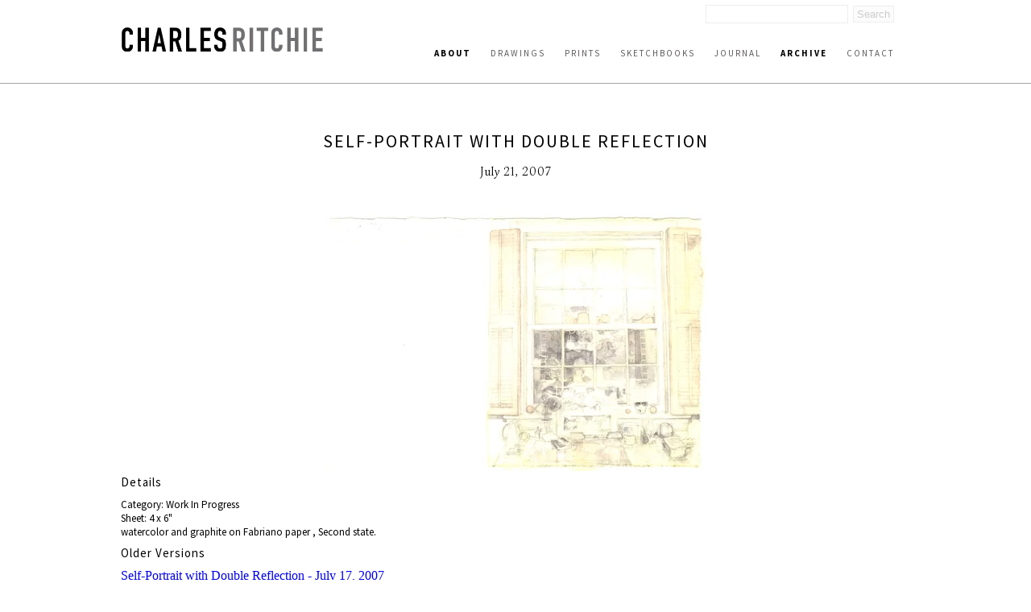

--- FILE ---
content_type: text/html; charset=UTF-8
request_url: http://www.charlesritchie.com/newwork/self-portrait-with-double-reflection-2/
body_size: 4468
content:
<!DOCTYPE html><html  lang="en-us"><head><title>Self-Portrait with Double Reflection | Charles Ritchie</title><link rel="icon" href="https://3n9hdh.media.zestyio.com/favicon.png">
<link rel="apple-touch-icon" href="https://3n9hdh.media.zestyio.com/favicon.png">
<link rel="icon" sizes="196x196" href="https://3n9hdh.media.zestyio.com/favicon.png"><link rel="apple-touch-icon" href="https://3n9hdh.media.zestyio.com/favicon.png" /><link rel="apple-touch-icon-precomposed" href="https://3n9hdh.media.zestyio.com/favicon.png" /><link rel="apple-touch-icon-precomposed" sizes="72x72" href="https://3n9hdh.media.zestyio.com/favicon.png" /><link rel="apple-touch-icon-precomposed" sizes="114x114" href="https://3n9hdh.media.zestyio.com/favicon.png" /><link rel="apple-touch-icon-precomposed" sizes="144x144" href="https://3n9hdh.media.zestyio.com/favicon.png" /><meta property="og:type" content="website" /><meta property="og:title" content="Self-Portrait with Double Reflection" /><meta name="twitter:title" content="Self-Portrait with Double Reflection"><meta property="og:description" content="" /><meta property="twitter:description" content="" /><meta property="og:url" content="http://www.charlesritchie.com/newwork/self-portrait-with-double-reflection-2/" /><meta name="twitter:card" content="summary_large_image"><meta property="og:image" content="https://3n9hdh.media.zesty.site/charles_ritchie_work130.jpg?width=1200&height=630&fit=crop" /><meta property="og:image:url" content="https://3n9hdh.media.zesty.site/charles_ritchie_work130.jpg?width=1200&height=630&fit=crop" /><meta property="og:image:width" content="1200" /><meta property="og:image:height" content="630" /><meta property="twitter:image:src" content="https://3n9hdh.media.zesty.site/charles_ritchie_work130.jpg?width=1200&height=630&fit=crop" /><meta property="twitter:image:width" content="1200" /><meta property="twitter:image:height" content="630" /><meta property="og:site_name" content="Charles Ritchie" /><meta  http-equiv="Content-Type" content="text/html;charset=utf-8"><meta  name="viewport" content="width=device-width, initial-scale=1.0"><meta  name="google-site-verification" content="ZGjqaBYGoi-aLphoiX8_ucGY6ISjcwtwctsINfJW--o"><link rel="stylesheet" type="text/css" href="https://fonts.googleapis.com/css?family=Source+Sans+Pro:100,100italic,200,200italic,300,300italic,400,400italic,500,500italic,600,600italic,700,700italic,800,800italic" /><link rel="stylesheet" type="text/css" href="https://fonts.googleapis.com/css?family=Simonetta:100,100italic,200,200italic,300,300italic,400,400italic,500,500italic,600,600italic,700,700italic,800,800italic" /><link type="text/css" href="/site.css?v=b9ef7bfba600aa63b3e856029ebc67f9" rel="stylesheet" media="screen" /><script  src="//ajax.googleapis.com/ajax/libs/jquery/1.9.1/jquery.min.js"></script><script type="text/javascript" src="/site.js?v=b9ef7bfba600aa63b3e856029ebc67f9"></script><link rel="dns-prefetch" href="https://3n9hdh.media.zestyio.com" /><!-- Google Analytics --><script type="text/javascript">var _gaq = _gaq || [];
_gaq.push(['_setAccount', 'UA-1522204-1']);
_gaq.push(['_trackPageview']);

(function() {
	var ga = document.createElement('script'); ga.type = 'text/javascript'; ga.async = true;
	ga.src = ('https:' == document.location.protocol ? 'https://ssl' : 'http://www') + '.google-analytics.com/ga.js';
	var s = document.getElementsByTagName('script')[0]; s.parentNode.insertBefore(ga, s);
})();
</script></head><body class="view-current_work" itemscope="" itemtype="http://schema.org/WebPage">
<!-- main header -->
<div class="header">
	<div class="structure">
		<div class="logo">
			<a href="/" title="Charles Ritchie logo"><img src="https://3n9hdh.media.zestyio.com/charles-ritchie-logo1.png" /></a>
		</div>
		<form id="search" method="get" action="/search/">
			<input type="text" id="searchField" class="searchField" name="q" placeholder="" />
			<input type="submit" value="Search" class="submitButton"/>
		</form>
		<a href="javascript:void(0)" id="toggle-nav" class="icon-reorder"></a>
		<div class="navigation">
			<ul class="nav" id="nav" itemscope="" itemtype="http://schema.org/SiteNavigationElement">
				<li><a class="nav about at at" href="/about/artists-statement/" title="About" itemprop="url"><span itemprop="name">About</span></a></li>
				<li><a class="nav drawings" href="/drawings/" title="Drawings" itemprop="url"><span itemprop="name">Drawings</span></a></li>
				<li><a class="nav prints" href="/prints/" title="Prints" itemprop="url"><span itemprop="name">Prints</span></a></li>
				<li><a class="nav sketchbooks" href="/sketchbooks/" title="Sketchbooks" itemprop="url"><span itemprop="name">Sketchbooks</span></a></li>
				<li><a class="nav journal" href="/journal/" title="Journal" itemprop="url"><span itemprop="name">Journal</span></a></li>
				<li><a class="nav newwork" href="/newwork/" title="Archive" itemprop="url"><span itemprop="name">Archive</span></a></li>
				<li><a class="nav contact" href="/contact/" title="Contact" itemprop="url"><span itemprop="name">Contact</span></a></li></ul>
		</div>
	</div>
</div>

 

 


<div class=" structure">
	
	<div class="archive">
	
	
	
	
	
	
	<div class="pieces">
		<div class="centered-title">
			<h1>Self-Portrait with Double Reflection</h1>
			<h3><span>July 21, 2007</span><br/></h3>
		</div>
		<a href="https://3n9hdh.media.zestyio.com/charles_ritchie_work130.jpg" target="_blank" title="click to enlarge" style="display:block;text-align:center;">
			<img border="0" src="https://3n9hdh.media.zestyio.com/charles_ritchie_work130.jpg?width=475&height=350&fit=bounds" alt="watercolor and graphite on Fabriano paper " >
		</a>
		
		<h3>Details</h3>
		<p>
			
			Category: Work In Progress<br/>
			
			
			Sheet: 4 x 6"<br/> 
			watercolor and graphite on Fabriano paper , 
			Second state.<br>
		</p>
		
		
		
		<h3>Older Versions</h3>
		
		<a href="/newwork/self-portrait-with-double-reflection-1/?p=0" >Self-Portrait with Double Reflection - July 17, 2007</a>
		
		
		
		

		
		
		<h3>Newer Versions</h3>
		
		<a href="/newwork/self-portrait-with-double-reflection-5/?p=0" >Self-Portrait with Double Reflection - March 11, 2008</a>
		
		

		
		,<br/> <a href="/newwork/self-portrait-with-double-reflection-4/?p=0" >Self-Portrait with Double Reflection - December 4, 2007</a>
		
		

		
		,<br/> <a href="/newwork/self-portrait-with-double-reflection-3/?p=0" >Self-Portrait with Double Reflection - September 13, 2007</a>
		
		
		
	</div>
	
	
	
	
	
	<div class="z-row"></div>
	<div class="grid" >
		<hr/>
		<div class="categories">
			
			<div class="z-row" >
				
				
				<div class="col-1/5" >
					
					
					<div class="image-wrap">
						<a href="/newwork/selfportrait-with-lamps-and-unfinished-drawings-2006/?p=0">
							<img src="https://3n9hdh.media.zestyio.com/Self-PortraitwithLampsandUnfinishedDrawings_2006smwm2.jpg" alt="Self-Portrait with Lamps and Unfinished Drawings, 2006 image" title="Self-Portrait with Lamps and Unfinished Drawings, 2006 image"/>
							<h3 class="hover-title">Self-Portrait with Lamps and Unfinished Drawings, 2006</h3>
						</a>
					</div>
					
				</div>
				
				
				
				<div class="col-1/5" >
					
					
					<div class="image-wrap">
						<a href="/newwork/long-twilight-i-2017-2023/?p=0">
							<img src="https://3n9hdh.media.zestyio.com/LongTwilight_sm2.jpg" alt="Long Twilight I, 2017 – 2023 image" title="Long Twilight I, 2017 – 2023 image"/>
							<h3 class="hover-title">Long Twilight I, 2017 – 2023</h3>
						</a>
					</div>
					
				</div>
				
				
				
				<div class="col-1/5" >
					
					
					<div class="image-wrap">
						<a href="/newwork/long-twilight-ii-2021-workinprogress/?p=0">
							<img src="https://3n9hdh.media.zestyio.com/LongTwilightII-12-07-2025ccwsm.jpg" alt="Long Twilight II, 2021- [work-in-progress] image" title="Long Twilight II, 2021- [work-in-progress] image"/>
							<h3 class="hover-title">Long Twilight II, 2021- [work-in-progress]</h3>
						</a>
					</div>
					
				</div>
				
				
				
				<div class="col-1/5" >
					
					
					<div class="image-wrap">
						<a href="/newwork/study-for-kitchen-with-reflections-2-june-2008/?p=0">
							<img src="https://3n9hdh.media.zestyio.com/130-StudyforKitchenwReflections06-02-2008wcc2.jpg" alt="Study for Kitchen with Reflections, 2 June 2008 image" title="Study for Kitchen with Reflections, 2 June 2008 image"/>
							<h3 class="hover-title">Study for Kitchen with Reflections, 2 June 2008</h3>
						</a>
					</div>
					
				</div>
				
				
				
				<div class="col-1/5" >
					
					
					<div class="image-wrap">
						<a href="/newwork/study-for-kitchen-with-reflections-17-spetember-2008/?p=0">
							<img src="https://3n9hdh.media.zestyio.com/131-StudyforKitchenwReflections09-17-2008wccsm2.jpg" alt="Study for Kitchen with Reflections, 17 September 2008 image" title="Study for Kitchen with Reflections, 17 September 2008 image"/>
							<h3 class="hover-title">Study for Kitchen with Reflections, 17 September 2008</h3>
						</a>
					</div>
					
				</div>
				
			</div>
			<div class="z-row" >
				
				
				
				<div class="col-1/5" >
					
					
					<div class="image-wrap">
						<a href="/newwork/studies-of-foliage-fall-2025/?p=0">
							<img src="https://3n9hdh.media.zestyio.com/FoliageOctober2025ccsm.jpg" alt="Studies of Foliage, Fall 2025 image" title="Studies of Foliage, Fall 2025 image"/>
							<h3 class="hover-title">Studies of Foliage, Fall 2025</h3>
						</a>
					</div>
					
				</div>
				
				
				
				<div class="col-1/5" >
					
					
					<div class="image-wrap">
						<a href="/newwork/first-light-2012/?p=0">
							<img src="https://3n9hdh.media.zestyio.com/FirstLight_2012sm2.jpg" alt="First Light, 2012 image" title="First Light, 2012 image"/>
							<h3 class="hover-title">First Light, 2012</h3>
						</a>
					</div>
					
				</div>
				
				
				
				<div class="col-1/5" >
					
					
					<div class="image-wrap">
						<a href="/newwork/studies-late-summer/?p=0">
							<img src="https://3n9hdh.media.zestyio.com/Studies-LateSummersmwcc.jpg" alt="Studies, Late Summer image" title="Studies, Late Summer image"/>
							<h3 class="hover-title">Studies, Late Summer</h3>
						</a>
					</div>
					
				</div>
				
				
				
				<div class="col-1/5" >
					
					
					<div class="image-wrap">
						<a href="/newwork/forty-years-in-our-studio/?p=0">
							<img src="https://3n9hdh.media.zestyio.com/AnneKelleyStudio_Ritchie_0298art.jpg" alt="Forty years in our studio!   image" title="Forty years in our studio!   image"/>
							<h3 class="hover-title">Forty years in our studio!  </h3>
						</a>
					</div>
					
				</div>
				
				
				
				<div class="col-1/5" >
					
					
					<div class="image-wrap">
						<a href="/newwork/beach-walk-10-august-2025/?p=0">
							<img src="https://3n9hdh.media.zestyio.com/BeachWalk-08-10-2025wcc.jpg" alt="Beach Walk 10 August 2025 image" title="Beach Walk 10 August 2025 image"/>
							<h3 class="hover-title">Beach Walk 10 August 2025</h3>
						</a>
					</div>
					
				</div>
				
			</div>
			<div class="z-row" >
				
				
				
				<div class="col-1/5" >
					
					
					<div class="image-wrap">
						<a href="/newwork/four-studies-of-a-front-porch/?p=0">
							<img src="https://3n9hdh.media.zestyio.com/FourStudiesofaFrontPorch_6June2025.jpg" alt="Four Studies of a Front Porch image" title="Four Studies of a Front Porch image"/>
							<h3 class="hover-title">Four Studies of a Front Porch</h3>
						</a>
					</div>
					
				</div>
				
				
				
				<div class="col-1/5" >
					
					
					<div class="image-wrap">
						<a href="/newwork/long-summer-night-workinprogress-third-state/?p=0">
							<img src="https://3n9hdh.media.zestyio.com/LongSummerNight06-29-2025ccwsm.jpg" alt="Long Summer Night [work-in-progress, third state] image" title="Long Summer Night [work-in-progress, third state] image"/>
							<h3 class="hover-title">Long Summer Night [work-in-progress, third state]</h3>
						</a>
					</div>
					
				</div>
				
				
				
				<div class="col-1/5" >
					
					
					<div class="image-wrap">
						<a href="/newwork/studies-related-to-long-summer-night-wednesday-26-june-2019/?p=0">
							<img src="https://3n9hdh.media.zestyio.com/151-74-75wcc.jpg" alt="Studies related to Long Summer Night, Wednesday 26 June 2019  image" title="Studies related to Long Summer Night, Wednesday 26 June 2019  image"/>
							<h3 class="hover-title">Studies related to Long Summer Night, Wednesday 26 June 2019 </h3>
						</a>
					</div>
					
				</div>
				
				
				
				<div class="col-1/5" >
					
					
					<div class="image-wrap">
						<a href="/newwork/color-studies-for-works-in-progress-may-2025/?p=0">
							<img src="https://3n9hdh.media.zestyio.com/StudiesatBarnes-Studies1wcc.jpg" alt="Color Studies for Works in Progress, May 2025 image" title="Color Studies for Works in Progress, May 2025 image"/>
							<h3 class="hover-title">Color Studies for Works in Progress, May 2025</h3>
						</a>
					</div>
					
				</div>
				
				
				
				<div class="col-1/5" >
					
					
					<div class="image-wrap">
						<a href="/newwork/sketches-at-the-barnes-foundation-and-color-studies-for-works-in-progress-may-2025/?p=0">
							<img src="https://3n9hdh.media.zestyio.com/StudiesatBarnes-Studies2wcc.jpg" alt="Sketches at the Barnes Foundation and Color Studies for Works in Progress, May 2025 image" title="Sketches at the Barnes Foundation and Color Studies for Works in Progress, May 2025 image"/>
							<h3 class="hover-title">Sketches at the Barnes Foundation and Color Studies for Works in Progress, May 2025</h3>
						</a>
					</div>
					
				</div>
				
			</div>
			<div class="z-row" >
				
				
				
				<div class="col-1/5" >
					
					
					<div class="image-wrap">
						<a href="/newwork/spring-1994-workinprogress/?p=0">
							<img src="https://3n9hdh.media.zestyio.com/Spring-04-19-2025fwccsm.jpg" alt="Spring, 1994 - (work-in-progress) image" title="Spring, 1994 - (work-in-progress) image"/>
							<h3 class="hover-title">Spring, 1994 - (work-in-progress)</h3>
						</a>
					</div>
					
				</div>
				
				
				
				<div class="col-1/5" >
					
					
					<div class="image-wrap">
						<a href="/newwork/studies-after-paintings/?p=0">
							<img src="https://3n9hdh.media.zestyio.com/StudiesatPhillipsCollectionwcc3.jpg" alt="Studies after Paintings image" title="Studies after Paintings image"/>
							<h3 class="hover-title">Studies after Paintings</h3>
						</a>
					</div>
					
				</div>
				
				
				
				<div class="col-1/5" >
					
					
					<div class="image-wrap">
						<a href="/newwork/studies-of-house-and-total-lunar-eclipse/?p=0">
							<img src="https://3n9hdh.media.zestyio.com/169-StudyofHouse-TotalLunarEclipsesm.jpg" alt="Studies of House and Total Lunar Eclipse image" title="Studies of House and Total Lunar Eclipse image"/>
							<h3 class="hover-title">Studies of House and Total Lunar Eclipse</h3>
						</a>
					</div>
					
				</div>
				
				
				
				<div class="col-1/5" >
					
					
					<div class="image-wrap">
						<a href="/newwork/kitchen-ii-20212025/?p=0">
							<img src="https://3n9hdh.media.zestyio.com/05-Ritchie-Kitchen_II_2021-2025sm.jpg" alt="Kitchen II, 2021-2025 image" title="Kitchen II, 2021-2025 image"/>
							<h3 class="hover-title">Kitchen II, 2021-2025</h3>
						</a>
					</div>
					
				</div>
				
				
				
				<div class="col-1/5" >
					
					
					<div class="image-wrap">
						<a href="/newwork/house-in-snow-midday-and-evening/?p=0">
							<img src="https://3n9hdh.media.zestyio.com/169-HouseinSnowMiddayandEveningRwcc1.jpg" alt="House in Snow: Midday and Evening image" title="House in Snow: Midday and Evening image"/>
							<h3 class="hover-title">House in Snow: Midday and Evening</h3>
						</a>
					</div>
					
				</div>
				
			</div>
			<div class="z-row" >
				
				
				
				<div class="col-1/5" >
					
					
					<div class="image-wrap">
						<a href="/newwork/four-studies-november-2024/?p=0">
							<img src="https://3n9hdh.media.zestyio.com/FourStudiesNovember2024wcc.jpg" alt="Four Studies, November 2024 image" title="Four Studies, November 2024 image"/>
							<h3 class="hover-title">Four Studies, November 2024</h3>
						</a>
					</div>
					
				</div>
				
				
				
				<div class="col-1/5" >
					
					
					<div class="image-wrap">
						<a href="/newwork/studies-related-to-nightscape-with-fog-spring-2000/?p=0">
							<img src="https://3n9hdh.media.zestyio.com/StudiesforNightscapewithFog2000wcc1.jpg" alt="Studies Related to Nightscape with Fog, Spring 2000 image" title="Studies Related to Nightscape with Fog, Spring 2000 image"/>
							<h3 class="hover-title">Studies Related to Nightscape with Fog, Spring 2000</h3>
						</a>
					</div>
					
				</div>
				
				
				
				<div class="col-1/5" >
					
					
					<div class="image-wrap">
						<a href="/newwork/six-journal-and-three-drawings/?p=0">
							<img src="https://3n9hdh.media.zestyio.com/6Journals3DrawingsBravinLee.jpg" alt="Six Journals and Three Drawings image" title="Six Journals and Three Drawings image"/>
							<h3 class="hover-title">Six Journals and Three Drawings</h3>
						</a>
					</div>
					
				</div>
				
				
				
				<div class="col-1/5" >
					
					
					<div class="image-wrap">
						<a href="/newwork/dark-observatory-ii-20232024/?p=0">
							<img src="https://3n9hdh.media.zestyio.com/03-DarkObservatory_IIsm.jpg" alt="Dark Observatory II, 2023-2024 image" title="Dark Observatory II, 2023-2024 image"/>
							<h3 class="hover-title">Dark Observatory II, 2023-2024</h3>
						</a>
					</div>
					
				</div>
				
				
				
				<div class="col-1/5" >
					
					
					<div class="image-wrap">
						<a href="/newwork/photo-still-from-the-video-charles-ritchie-drawing-place/?p=0">
							<img src="https://3n9hdh.media.zestyio.com/DrawingPlaceVideoStill.jpg" alt="Photo Still from the Video, Charles Ritchie, Drawing Place image" title="Photo Still from the Video, Charles Ritchie, Drawing Place image"/>
							<h3 class="hover-title">Photo Still from the Video, Charles Ritchie, Drawing Place</h3>
						</a>
					</div>
					
				</div>
				
			</div>
			<div class="z-row" >
				
				
			</div>
			<div class="pag-links" >
				
				
				
				
				
				
				<a class="at" href="/newwork/self-portrait-with-double-reflection-2/?p=0" >1</a>
				
				
				
				
				
				
				
				
				
				
				
				
				
				
				
				
				
				
				
				
				
				
				
				
				
				
				
				
				
				
				
				
				
				
				
				
				
				
				
				
				
				
				
				
				
				
				
				
				
				
				
				
				
				
				
				
				
				
				
				
				
				
				
				
				
				
				
				
				
				
				
				
				
				
				
				
				<a class="" href="/newwork/self-portrait-with-double-reflection-2/?p=25" >2</a>
				
				
				
				
				
				
				
				
				
				
				
				
				
				
				
				
				
				
				
				
				
				
				
				
				
				
				
				
				
				
				
				
				
				
				
				
				
				
				
				
				
				
				
				
				
				
				
				
				
				
				
				
				
				
				
				
				
				
				
				
				
				
				
				
				
				
				
				
				
				
				
				
				
				
				
				
				<a class="" href="/newwork/self-portrait-with-double-reflection-2/?p=50" >3</a>
				
				
				
				
				
				
				
				
				
				
				
				
				
				
				
				
				
				
				
				
				
				
				
				
				
				
				
				
				
				
				
				
				
				
				
				
				
				
				
				
				
				
				
				
				
				
				
				
				
				
				
				
				
				
				
				
				
				
				
				
				
				
				
				
				
				
				
				
				
				
				
				
				
				
				
				
				<a class="" href="/newwork/self-portrait-with-double-reflection-2/?p=75" >4</a>
				
				
				
				
				
				
				
				
				
				
				
				
				
				
				
				
				
				
				
				
				
				
				
				
				
				
				
				
				
				
				
				
				
				
				
				
				
				
				
				
				
				
				
				
				
				
				
				
				
				
				
				
				
				
				
				
				
				
				
				
				
				
				
				
				
				
				
				
				
				
				
				
				
				
				
				
				<a class="" href="/newwork/self-portrait-with-double-reflection-2/?p=100" >5</a>
				
				
				
				
				
				
				
				
				
				
				
				
				
				
				
				
				
				
				
				
				
				
				
				
				
				
				
				
				
				
				
				
				
				
				
				
				
				
				
				
				
				
				
				
				
				
				
				
				
				
				
				
				
				
				
				
				
				
				
				
				
				
				
				
				
				
				
				
				
				
				
				
				
				
				
				
				<a class="" href="/newwork/self-portrait-with-double-reflection-2/?p=125" >6</a>
				
				
				
				
				
				
				
				
				
				
				
				
				
				
				
				
				
				
				
				
				
				
				
				
				
				
				
				
				
				
				
				
				
				
				
				
				
				
				
				
				
				
				
				
				
				
				
				
				
				
				
				
				
				
				
				
				
				
				
				
				
				
				
				
				
				
				
				
				
				
				
				
				
				
				
				
				<a class="" href="/newwork/self-portrait-with-double-reflection-2/?p=150" >7</a>
				
				
				
				
				
				
				
				
				
				
				
				
				
				
				
				
				
				
				
				
				
				
				
				
				
				
				
				
				
				
				
				
				
				
				
				
				
				
				
				
				
				
				
				
				
				
				
				
				
				
				
				
				
				
				
				
				
				
				
				
				
				
				
				
				
				
				
				
				
				
				
				
				
				
				
				
				<a class="" href="/newwork/self-portrait-with-double-reflection-2/?p=175" >8</a>
				
				
				
				
				
				
				
				
				
				
				
				
				
				
				
				
				
				
				
				
				
				
				
				
				
				
				
				
				
				
				
				
				
				
				
				
				
				
				
				
				
				
				
				
				
				
				
				
				
				
				
				
				
				
				
				
				
				
				
				
				
				
				
				
				
				
				
				
				
				
				
				
				
				
				
				
				<a class="" href="/newwork/self-portrait-with-double-reflection-2/?p=200" >9</a>
				
				
				
				
				
				
				
				
				
				
				
				
				
				
				
				
				
				
				
				
				
				
				
				
				
				
				
				
				
				
				
				
				
				
				
				
				
				
				
				
				
				
				
				
				
				
				
				
				
				
				
				
				
				
				
				
				
				
				
				
				
				
				
				
				
				
				
				
				
				
				
				
				
				
				
				
				<a class="" href="/newwork/self-portrait-with-double-reflection-2/?p=225" >10</a>
				
				
				
				
				
				
				
				
				
				
				
				
				
				
				
				
				
				
				
				
				
				
				
				
				
				
				
				
				
				
				
				
				
				
				
				
				
				
				
				
				
				
				
				
				
				
				
				
				
				
				
				
				
				
				
				
				
				
				
				
				
				
				
				
				
				
				
				
				
				
				
				
				
				
				
				
				<a class="" href="/newwork/self-portrait-with-double-reflection-2/?p=250" >11</a>
				
				
				
				
				
				
				
				
				
				
				
				
				
				
				
				
				
				
				
				
				
				
				
				
				
				
				
				
				
				
				
				
				
				
				
				
				
				
				
				
				
				
				
				
				
				
				
				
				
				
				
				
				
				
				
				
				
				
				
				
				
				
				
				
				
				
				
				
				
				
				
				
				
				
				
				
				<a class="" href="/newwork/self-portrait-with-double-reflection-2/?p=275" >12</a>
				
				
				
				
				
				
				
				
				
				
				
				
				
				
				
				
				
				
				
				
				
				
				
				
				
				
				
				
				
				
				
				
				
				
				
				
				
				
				
				
				
				
				
				
				
				
				
				
				
				
				
				
				
				
				
				
				
				
				
				
				
				
				
				
				
				
				
				
				
				
				
				
				
				
				
				
				<a class="" href="/newwork/self-portrait-with-double-reflection-2/?p=300" >13</a>
				
				
				
				
				
				
				
				
				
				
				
				
				
				
				
				
				
				
				
				
				
				
				
				
				
				
				
				
				
				
				
				
				
				
				
				
				
				
				
				
				
				
				
				
				
				
				
				
				
				
				
				
				
				
				
				
				
				
				
				
				
				
				
				
				
				
				
				
				
				
				
				
				
				
				
				
				<a class="" href="/newwork/self-portrait-with-double-reflection-2/?p=325" >14</a>
				
				
				
				
				
				
				
				
				
				
				
				
				
				
				
				
				
				
				
				
				
				
				
				
				
				
				
				
				
				
				
				
				
				
				
				
				
				
				
				
				
				
				
				
				
				
				
				
				
				
				
				
				
				
				
				
				
				
				
				
				
				
				
				
				
				
				
				
				
				
				
				
				
				
				
				
				<a class="" href="/newwork/self-portrait-with-double-reflection-2/?p=350" >15</a>
				
				
				
				
				
				
				
				
				
				
				
				
				
				
				
				
				
				
				
				
				
				
				
				
				
				
				
				
				
				
				
				
				
				
				
				
				
				
				
				
				
				
				
				
				
				
				
				
				
				
				
				
				
				
				
				
				
				
				
				
				
				
				
				
				
				
				
				
				
				
				
				
				
				
				
				
				<a class="" href="/newwork/self-portrait-with-double-reflection-2/?p=375" >16</a>
				
				
				
				
				
				
				
				
				
				
				
				
				
				
				
				
				
				
				
				
				
				
				
				
				
				
				
				
				
				
				
				
				
				
				
				
				
				
				
				
				
				
				
				
				
				
				
				
				
				
				
				
				
				
				
				
				
				
				
				
				
				
				
				
				
				
				
				
				
				
				
				
				
				
				
				
				<a class="" href="/newwork/self-portrait-with-double-reflection-2/?p=400" >17</a>
				
				
				
				
				
				
				
				
				
				
				
				
				
				
				
				
				
				
				
				
				
				
				
				
				
				
				
				
				
				
				
				
				
				
				
				
				
				
				
				
				
				
				
				
				
				
				
				
				
				
				
				
				
				
				
				
				
				
				
				
				
				
				
				
				
				
				
				
				
				
				
				
				
				
				
				
				<a class="" href="/newwork/self-portrait-with-double-reflection-2/?p=425" >18</a>
				
				
				
				
				
				
				
				
				
				
				
				
				
				
				
				
				
				
				
				
				
				
				
				
				
				
				
				
				
				
				
				
				
				
				
				
				
				
				
				
				
				
				
				
				
				
				
				
				
				
				
				
				
				
				
				
				
				
				
				
				
				
				
				
				
				
				
				
				
				
				
				
				
				
				
				
				<a class="" href="/newwork/self-portrait-with-double-reflection-2/?p=450" >19</a>
				
				
				
				
				
				
				
				
				
				
				
				
				
				
				
				
				
				
				
				
				
				
				
				
				
				
				
				
				
				
				
				
				
				
				
				
				
				
				
				
				
				
				
				
				
				
				
				
				
				
				
				
				
				
				
				
				
				
				
				
				
				
				
				
				
				
				
				
				
				
				
				
				
				
				
				
				<a class="" href="/newwork/self-portrait-with-double-reflection-2/?p=475" >20</a>
				
				
				
				
				
				
				
				
				
				
				
				
				
				
				
				
				
				
				
				
				
				
				
				
				
				
				
				
				
				
				
				
				
				
				
				
				
				
				
				
				
				
				
				
				
				
				
				
				
				
				
				
				
				
				
				
				
				
				
				
				
				
				
				
				
				
				
				
				
				
				
				
				
				
				
				
				<a class="" href="/newwork/self-portrait-with-double-reflection-2/?p=500" >21</a>
				
				
				
				
				
				
				
				
				
				
				
				
				
				
				
				
				
				
				
				
				
				
				
				
				
				
				
				
				
				
				
				
				
				
				
				
				
				
				
				
				
				
				
				
				
				
				
				
				
				
				
				
				
				
				
				
				
				
				
				
				
				
				
				
				
				
				
				
				
				
				
				
				
				
				
				
				<a class="" href="/newwork/self-portrait-with-double-reflection-2/?p=525" >22</a>
				
				
				
				
				
				
				
				
				
				
				
				
				
				
				
				
				
				
				
				
				
				
				
				
				
				
				
				
				
				
				
				
				
				
				
				
				
				
				
				
				
				
				
				
				
				
				
				
				
				
				
				
				
				
				
				
				
				
				
				
				
				
				
				
				
				
				
				
				
				
				
				
				
				
				
				
				<a class="" href="/newwork/self-portrait-with-double-reflection-2/?p=550" >23</a>
				
				
				
				
				
				
				
				
				
				
				
				
				
				
				
				
				
				
				
				
				
				
				
				
				
				
				
				
				
				
				
				
				
				
				
				
				
				
				
				
				
				
				
				
				
				
				
				
				
				
				
				
				
				
				
				
				
				
				
				
				
				
				
				
				
				
				
				
				
				
				
				
				
				
				
				
				<a class="" href="/newwork/self-portrait-with-double-reflection-2/?p=575" >24</a>
				
				
				
				
				
				
				
				
				
				
				
				
				
				
				
				
				
				
				
				
				
				
				
				
				
				
				
				
				
				
				
				
				
				
				
				
				
				
				
				
				
				
				
				
				
				
				
				
				
				
				
				
				
				
				
				
				
				
				
				
				
				
				
				
				
				
				
				
				
				
				
				
				
				
				
				
				<a class="" href="/newwork/self-portrait-with-double-reflection-2/?p=600" >25</a>
				
				
				
				
				
				
				
				
				
				
				
				
				
				
				
				
				
				
				
				
				
				
				
				
				
				
				
				
				
				
				
				
				
				
				
				
				
				
				
				
				
				
				
				
				
				
				
				
				
				
				
				
				
				
				
				
				
				
				
				
				
				
				
				
				
				
				
				
				
				
				
				
				
				
				
				
				<a class="" href="/newwork/self-portrait-with-double-reflection-2/?p=625" >26</a>
				
				
				
				
				
				
				
				
				
				
				
				
				
				
				
				
				
				
				
				
				
				
				
				
				
				
				
				
				
				
				
				
				
				
				
				
				
				
				
				
				
				
				
				
				
				
				
				
				
				
				
				
				
				
				
				
				
				
				
				
				
				
				
				
				
				
				
				
				
				
				
				
				
				
				
				
				<a class="" href="/newwork/self-portrait-with-double-reflection-2/?p=650" >27</a>
				
				
				
				
				
				
				
				
				
				
				
				
				
				
				
				
				
				
				
				
				
				
				
				
				
				
				
				
				
				
				
				
				
				
				
				
				
				
				
				
				
				
				
				
				
				
				
				
				
				
				
				
				
				
				
				
				
				
				
				
				
				
				
				
				
				
				
				
				
				
				
				
				
				
				
				
				<a class="" href="/newwork/self-portrait-with-double-reflection-2/?p=675" >28</a>
				
				
				
				
				
				
				
				
				
				
				
				
				
				
				
				
				
				
				
				
				
				
				
				
				
				
				
				
				
				
				
				
				
				
				
				
				
				
				
				
				
				
				
				
				
				
				
				
				
				
				
				
				
				
				
				
				
				
				
				
				
				
				
				
				
				
				
				
				
				
				
				
				
				
				
				
				<a class="" href="/newwork/self-portrait-with-double-reflection-2/?p=700" >29</a>
				
				
				
				
				
				
				
				
				
				
				
				
				
				
				
				
				
				
				
				
				
				
				
				
				
				
				
				
				
				
				
				
				
				
				
				
				
				
				
				
				
				
				
				
				
				
				
				
				
				
				
				
				
				
				
				
				
				
				
				
				
				
				
				
				
				
				
				
				
				
				
				
				
				
				
				
				<a class="" href="/newwork/self-portrait-with-double-reflection-2/?p=725" >30</a>
				
				
				
				
				
				
				
				
				
				
				
				
				
				
				
				
				
				
				
				
				
				
				
				
				
				
				
				
				
				
				
				
				
				
				
				
				
				
				
				
				
				
				
				
				
				
				
				
				
				
				
				
				
				
				
				
				
				
				
				
				
				
				
				
				
				
				
				
				
				
				
				
				
				
				
				
				<a class="" href="/newwork/self-portrait-with-double-reflection-2/?p=750" >31</a>
				
				
				
				
				
				
				
				
				
				
				
				
				
				
				
				
				
				
				
				
				
				
				
				
				
				
				
				
				
				
				
				
				
				
				
				
				
				
				
				
				
				
				
				
				
				
				
				
				
				
				
				
				
				
				
				
				
				
				
				
				
				
				
				
				
				
				
				
				
				
				
				
				
				
				
				
				<a class="" href="/newwork/self-portrait-with-double-reflection-2/?p=775" >32</a>
				
				
				
				
				
				
				
				
				
				
				
				
				
				
				
				
				
				
				
				
				
				
				
				
				
				
				
				
				
				
				
				
				
				
				
				
				
				
				
				
				
				
				
				
				
				
				
				
				
				
				
				
				
				
				
				
				
				
				
				
				
				
				
				
				
				
				
				
				
				
				
				
				
				
				
				
				<a class="" href="/newwork/self-portrait-with-double-reflection-2/?p=800" >33</a>
				
				
				
				
				
				
				
				
				
				
				
				
				
				
				
				
				
				
				
				
				
				
				
				
				
				
				
				
				
				
				
				
				
				
				
				
				
				
				
				
				
				
				
				
				
				
				
				
				
				
				
				
				
				
				
				
				
				
				
				
				
				
				
				
				
				
				
				
				
				
				
				
				
				
				
				
				<a class="" href="/newwork/self-portrait-with-double-reflection-2/?p=825" >34</a>
				
				
				
				
				
				
				
				
				
				
				
				
				
				
				
				
				
				
				
				
				
				
				
				
				
				
				
				
				
				
				
				
				
				
				
				
				
				
				
				
				
				
				
				
				
				
				
				
				
				
				
				
				
				
				
				
				
				
				
				
				
				
				
				
				
				
				
				
				
				
				
				
				
				
				
				
				<a class="" href="/newwork/self-portrait-with-double-reflection-2/?p=850" >35</a>
				
				
				
				
				
				
				
				
				
				
				
				
				
				
				
				
				
				
				
				
				
				
				
				
				
				
				
				
				
				
				
				
				
				
				
				
				
				
				
				
				
				
				
				
				
				
				
				
				
				
				
				
				
				
				
				
				
				
				
				
				
				
				
				
				
				
				
				
				
				
				
				
				
				
				
				
				<a class="" href="/newwork/self-portrait-with-double-reflection-2/?p=875" >36</a>
				
				
				
				
				
				
				
				
				
				
				
				
				
				
				
				
				
				
				
				
				
				
				
				
				
				
				
				
				
				
				
				
				
				
				
				
				
				
				
				
				
				
				
				
				
				
				
				
				
				
				
				
				
				
				
				
				
				
				
				
				
				
				
				
				
				
				
				
				
				
				
				
				
				
				
				
				<a class="" href="/newwork/self-portrait-with-double-reflection-2/?p=900" >37</a>
				
				
				
				
				
				<a class="next" href="/newwork/self-portrait-with-double-reflection-2/?p=25" > »</a>
				
			</div>
		</div>
	</div>
</div> 
 

 
	
	<br class="floatfix" />
</div>



<div class="footer">
	<div class="structure">
		<div class="navigation">
			<ul class="nav" id="nav" itemscope="" itemtype="http://schema.org/SiteNavigationElement">
				<li><a class="nav about" href="/about/artists-statement/" title="About" itemprop="url"><span itemprop="name">About</span></a></li>
			<!--	<li><a class="nav drawings" href="/drawings/" title="Drawings" itemprop="url"><span itemprop="name">Drawings</span></a></li>
				<li><a class="nav prints" href="/prints/" title="Prints" itemprop="url"><span itemprop="name">Prints</span></a></li>-->
				<li><a class="nav sketchbooks" href="/sketchbooks/" title="Sketchbooks" itemprop="url"><span itemprop="name">Sketchbooks</span></a></li>
				<li><a class="nav journal" href="/journal/" title="Journal" itemprop="url"><span itemprop="name">Journal</span></a></li>
				<li><a class="nav newwork" href="/newwork/" title="Archive" itemprop="url"><span itemprop="name">Archive</span></a></li>
				<li><a class="nav contact" href="/contact/" title="Contact" itemprop="url"><span itemprop="name">Contact</span></a></li></ul>
		</div>
		<p class="copyright">All Images and Text &copy;2026 Charles Ritchie, Except Where Noted.</p> 
	</div>
</div><!-- end of footer -->

 

 
</body></html>

--- FILE ---
content_type: text/css; charset=utf-8
request_url: https://fonts.googleapis.com/css?family=Simonetta:100,100italic,200,200italic,300,300italic,400,400italic,500,500italic,600,600italic,700,700italic,800,800italic
body_size: -257
content:
/* latin-ext */
@font-face {
  font-family: 'Simonetta';
  font-style: italic;
  font-weight: 400;
  src: url(https://fonts.gstatic.com/s/simonetta/v29/x3dkckHVYrCU5BU15c4xfsoPlyvHBwszI2Y.woff2) format('woff2');
  unicode-range: U+0100-02BA, U+02BD-02C5, U+02C7-02CC, U+02CE-02D7, U+02DD-02FF, U+0304, U+0308, U+0329, U+1D00-1DBF, U+1E00-1E9F, U+1EF2-1EFF, U+2020, U+20A0-20AB, U+20AD-20C0, U+2113, U+2C60-2C7F, U+A720-A7FF;
}
/* latin */
@font-face {
  font-family: 'Simonetta';
  font-style: italic;
  font-weight: 400;
  src: url(https://fonts.gstatic.com/s/simonetta/v29/x3dkckHVYrCU5BU15c4xfsoBlyvHBwsz.woff2) format('woff2');
  unicode-range: U+0000-00FF, U+0131, U+0152-0153, U+02BB-02BC, U+02C6, U+02DA, U+02DC, U+0304, U+0308, U+0329, U+2000-206F, U+20AC, U+2122, U+2191, U+2193, U+2212, U+2215, U+FEFF, U+FFFD;
}
/* latin-ext */
@font-face {
  font-family: 'Simonetta';
  font-style: normal;
  font-weight: 400;
  src: url(https://fonts.gstatic.com/s/simonetta/v29/x3dickHVYrCU5BU15c4xdfoDnSzlBTsy.woff2) format('woff2');
  unicode-range: U+0100-02BA, U+02BD-02C5, U+02C7-02CC, U+02CE-02D7, U+02DD-02FF, U+0304, U+0308, U+0329, U+1D00-1DBF, U+1E00-1E9F, U+1EF2-1EFF, U+2020, U+20A0-20AB, U+20AD-20C0, U+2113, U+2C60-2C7F, U+A720-A7FF;
}
/* latin */
@font-face {
  font-family: 'Simonetta';
  font-style: normal;
  font-weight: 400;
  src: url(https://fonts.gstatic.com/s/simonetta/v29/x3dickHVYrCU5BU15c4xe_oDnSzlBQ.woff2) format('woff2');
  unicode-range: U+0000-00FF, U+0131, U+0152-0153, U+02BB-02BC, U+02C6, U+02DA, U+02DC, U+0304, U+0308, U+0329, U+2000-206F, U+20AC, U+2122, U+2191, U+2193, U+2212, U+2215, U+FEFF, U+FFFD;
}
